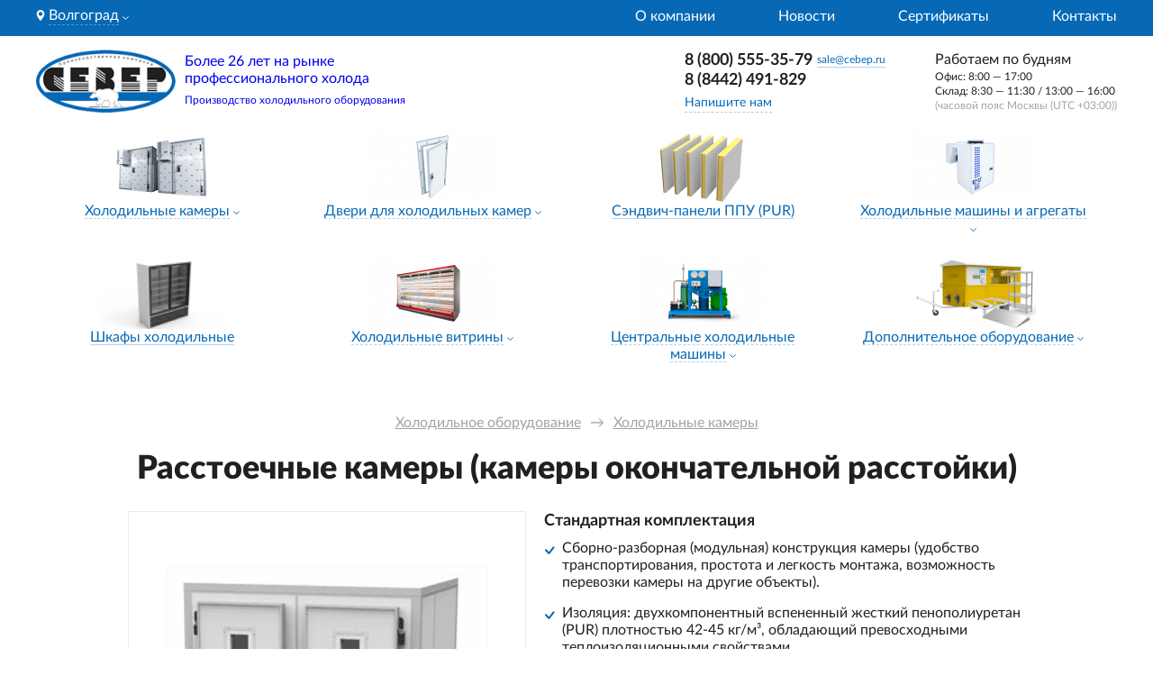

--- FILE ---
content_type: text/html; charset=UTF-8
request_url: https://volgograd.cebep.ru/holodilnye-kamery/rasstroechnyie-kameryi/
body_size: 15084
content:
<!DOCTYPE html>
<html lang="ru">

<head>
    <meta charset="UTF-8">
<meta name="viewport" content="width=device-width, initial-scale=1.0">
<meta http-equiv="X-UA-Compatible" content="ie=edge">
<title>Расстоечные камеры Север купить в Волгограде</title>
<meta name="description" content="Предлагаем выбрать и купить расстоечные камеры в Волгограде собственного производства от компании «Север». Полный прайс, доставка расстоечных камер по всей России, монтаж любой сложности">
<base href="https://volgograd.cebep.ru/">
<link rel="icon" href="/assets/img/ceber-favicon.svg" type="image/svg+xml" />
<link rel="stylesheet" href="/dist/css/app.min.css?v=3468442857">    
</head>

<body class="page page_24">
    <header class="page__header">
        <div class="header">
    <div class="top-bar">
        <div class="top-bar__content content">
            <div class="city-pick">
                <div class="city-pick__icon">
                    <svg width="10" height="13" viewBox="0 0 10 13" fill="none" xmlns="http://www.w3.org/2000/svg">
    <path
        d="M5.00024 0.990723C2.60387 0.990723 0.654297 2.9403 0.654297 5.33664C0.654297 8.31058 4.54349 12.6765 4.70908 12.8609C4.86461 13.0341 5.13616 13.0338 5.29141 12.8609C5.45699 12.6765 9.34619 8.31058 9.34619 5.33664C9.34614 2.9403 7.39659 0.990723 5.00024 0.990723ZM5.00024 7.5232C3.79457 7.5232 2.81371 6.54232 2.81371 5.33664C2.81371 4.13097 3.79459 3.15011 5.00024 3.15011C6.20589 3.15011 7.18675 4.131 7.18675 5.33667C7.18675 6.54234 6.20589 7.5232 5.00024 7.5232Z"
        fill="white" />
</svg>

                </div>
                <span class="link link_dotted link_neon city-pick__link popup-trigger"
                    data-toggle-trigger="regions">Волгоград</span>
                <div class="city-pick__icon-dropdown">
                    <svg width="7" height="5" viewBox="0 0 7 5" fill="none" xmlns="http://www.w3.org/2000/svg">
    <path d="M0.557129 0.676392L3.38556 3.50482L6.21398 0.676392" stroke="white" stroke-linecap="round" />
</svg>

                </div>
                <div class="city-pick__popup popup popup_left hidden" data-toggle-target="regions">
                    <ul class="regions">
        <li class="regions__region">
        <label class="text text_bold regions__label">Россия</label>
        <ul class="regions__cities">
                        <li class="regions__city"><a class="text link link_clean" href="https://arkhangelsk.cebep.ru"
                    data-city-link-alias="arkhangelsk">Архангельск</a></li>
                        <li class="regions__city"><a class="text link link_clean" href="https://astrakhan.cebep.ru"
                    data-city-link-alias="astrakhan">Астрахань</a></li>
                        <li class="regions__city"><a class="text link link_clean" href="https://blago.cebep.ru"
                    data-city-link-alias="blago">Благовещенск</a></li>
                        <li class="regions__city"><a class="text link link_clean" href="https://bryansk.cebep.ru"
                    data-city-link-alias="bryansk">Брянск</a></li>
                        <li class="regions__city"><a class="text link link_clean" href="https://vladivostok.cebep.ru"
                    data-city-link-alias="vladivostok">Владивосток</a></li>
                        <li class="regions__city"><a class="text link link_clean" href="https://volgograd.cebep.ru"
                    data-city-link-alias="volgograd">Волгоград</a></li>
                        <li class="regions__city"><a class="text link link_clean" href="https://volzhsk.cebep.ru"
                    data-city-link-alias="volzhsk">Волжск</a></li>
                        <li class="regions__city"><a class="text link link_clean" href="https://ekb.cebep.ru"
                    data-city-link-alias="ekb">Екатеринбург</a></li>
                        <li class="regions__city"><a class="text link link_clean" href="https://essentuki.cebep.ru"
                    data-city-link-alias="essentuki">Ессентуки</a></li>
                        <li class="regions__city"><a class="text link link_clean" href="https://irkutsk.cebep.ru"
                    data-city-link-alias="irkutsk">Иркутск</a></li>
                        <li class="regions__city"><a class="text link link_clean" href="https://kazan.cebep.ru"
                    data-city-link-alias="kazan">Казань</a></li>
                        <li class="regions__city"><a class="text link link_clean" href="https://kirov.cebep.ru"
                    data-city-link-alias="kirov">Киров</a></li>
                        <li class="regions__city"><a class="text link link_clean" href="https://krasnodar.cebep.ru"
                    data-city-link-alias="krasnodar">Краснодар</a></li>
                        <li class="regions__city"><a class="text link link_clean" href="https://krasnoyarsk.cebep.ru"
                    data-city-link-alias="krasnoyarsk">Красноярск</a></li>
                        <li class="regions__city"><a class="text link link_clean" href="https://magadan.cebep.ru"
                    data-city-link-alias="magadan">Магадан</a></li>
                        <li class="regions__city"><a class="text link link_clean" href="https://magnitigorsk.cebep.ru"
                    data-city-link-alias="magnitigorsk">Магнитогорск</a></li>
                        <li class="regions__city"><a class="text link link_clean" href="https://msk.cebep.ru"
                    data-city-link-alias="msk">Москва</a></li>
                        <li class="regions__city"><a class="text link link_clean" href="https://novorossiysk.cebep.ru"
                    data-city-link-alias="novorossiysk">Новороссийск</a></li>
                        <li class="regions__city"><a class="text link link_clean" href="https://nsk.cebep.ru"
                    data-city-link-alias="nsk">Новосибирск</a></li>
                        <li class="regions__city"><a class="text link link_clean" href="https://omsk.cebep.ru"
                    data-city-link-alias="omsk">Омск</a></li>
                        <li class="regions__city"><a class="text link link_clean" href="https://orenburg.cebep.ru"
                    data-city-link-alias="orenburg">Оренбург</a></li>
                        <li class="regions__city"><a class="text link link_clean" href="https://perm.cebep.ru"
                    data-city-link-alias="perm">Пермь</a></li>
                        <li class="regions__city"><a class="text link link_clean" href="https://petropavlovsk.cebep.ru"
                    data-city-link-alias="petropavlovsk">Петропавловск-Камчатский</a></li>
                        <li class="regions__city"><a class="text link link_clean" href="https://rostov.cebep.ru"
                    data-city-link-alias="rostov">Ростов-на-Дону</a></li>
                        <li class="regions__city"><a class="text link link_clean" href="https://www.cebep.ru"
                    data-city-link-alias="www">Самара</a></li>
                        <li class="regions__city"><a class="text link link_clean" href="https://spb.cebep.ru"
                    data-city-link-alias="spb">Санкт-Петербург</a></li>
                        <li class="regions__city"><a class="text link link_clean" href="https://saratov.cebep.ru"
                    data-city-link-alias="saratov">Саратов</a></li>
                        <li class="regions__city"><a class="text link link_clean" href="https://sevastopol.cebep.ru"
                    data-city-link-alias="sevastopol">Севастополь</a></li>
                        <li class="regions__city"><a class="text link link_clean" href="https://simferopol.cebep.ru"
                    data-city-link-alias="simferopol">Симферополь</a></li>
                        <li class="regions__city"><a class="text link link_clean" href="https://stavropol.cebep.ru"
                    data-city-link-alias="stavropol">Ставрополь</a></li>
                        <li class="regions__city"><a class="text link link_clean" href="https://syiktyivkar.cebep.ru"
                    data-city-link-alias="syiktyivkar">Сыктывкар</a></li>
                        <li class="regions__city"><a class="text link link_clean" href="https://tambov.cebep.ru"
                    data-city-link-alias="tambov">Тамбов</a></li>
                        <li class="regions__city"><a class="text link link_clean" href="https://tumen.cebep.ru"
                    data-city-link-alias="tumen">Тюмень</a></li>
                        <li class="regions__city"><a class="text link link_clean" href="https://ufa.cebep.ru"
                    data-city-link-alias="ufa">Уфа</a></li>
                        <li class="regions__city"><a class="text link link_clean" href="https://habarovsk.cebep.ru"
                    data-city-link-alias="habarovsk">Хабаровск</a></li>
                        <li class="regions__city"><a class="text link link_clean" href="https://chelyabinsk.cebep.ru"
                    data-city-link-alias="chelyabinsk">Челябинск</a></li>
                        <li class="regions__city"><a class="text link link_clean" href="https://elista.cebep.ru"
                    data-city-link-alias="elista">Элиста</a></li>
                        <li class="regions__city"><a class="text link link_clean" href="https://yuzhnosahalinsk.cebep.ru"
                    data-city-link-alias="yuzhnosahalinsk">Южно-Сахалинск</a></li>
                    </ul>
    </li>
        <li class="regions__region">
        <label class="text text_bold regions__label">Казахстан</label>
        <ul class="regions__cities">
                        <li class="regions__city"><a class="text link link_clean" href="https://aktobe.cebep.ru"
                    data-city-link-alias="aktobe">Актобе</a></li>
                        <li class="regions__city"><a class="text link link_clean" href="https://almaty.cebep.ru"
                    data-city-link-alias="almaty">Алматы</a></li>
                        <li class="regions__city"><a class="text link link_clean" href="https://astana.cebep.ru"
                    data-city-link-alias="astana">Астана</a></li>
                        <li class="regions__city"><a class="text link link_clean" href="https://uralsk.cebep.ru"
                    data-city-link-alias="uralsk">Уральск</a></li>
                    </ul>
    </li>
        <li class="regions__region">
        <label class="text text_bold regions__label">Республика Беларусь</label>
        <ul class="regions__cities">
                        <li class="regions__city"><a class="text link link_clean" href="https://minsk.cebep.ru"
                    data-city-link-alias="minsk">Минск</a></li>
                    </ul>
    </li>
        <li class="regions__region">
        <label class="text text_bold regions__label">Украина</label>
        <ul class="regions__cities">
                        <li class="regions__city"><a class="text link link_clean" href="https://kiev.cebep.ru"
                    data-city-link-alias="kiev">Киев</a></li>
                    </ul>
    </li>
    </ul>
                </div>
            </div>
            <nav class="navigation">
                <ul class="navigation__menu">
                    <li class=" navigation__link">
                        <a class="link link_clean link_neon" 
                        href="/">
                        О компании                        </a>
                    </li><li class=" navigation__link">
                        <a class="link link_clean link_neon" 
                        href="https://www.cebep.ru/news/">
                        Новости                        </a>
                    </li><li class=" navigation__link">
                        <a class="link link_clean link_neon" 
                        href="https://www.cebep.ru/sert/">
                        Сертификаты                        </a>
                    </li><li class=" navigation__link">
                        <a class="link link_clean link_neon" 
                        href="/contacts/">
                        Контакты                        </a>
                    </li>                </ul>
            </nav>
        </div>

    </div>
    <div class="header__inner content">
        <a href="https://volgograd.cebep.ru/" class="header__logo">
            <div class="header__logo-img">
                <img class="image image_fit" src="/assets/img/logot2.png" alt="Север Лого">
            </div>
            <div class="header__logo-text">
                <div class="text text_size_m text_lh120 mbot-5_d text_pre">Более 26 лет на рынке профессионального холода</div>
                <div class="text text_size_xs text_lh160">Производство холодильного оборудования</div>
            </div>
        </a>
        <div class="contacts header__contacts">
            <div class="contacts__row">
                                    <h4 class="heading heading_level_4 contacts__phone phone"><a class="link link_as-text" href="tel:88005553579">8 (800) 555-35-79</a></h4>
                                                <a href="mailto:sale@cebep.ru" class="contacts__mail link text text_size_xs">sale@cebep.ru</a>
                
            </div>
            <div class="contacts__row">
                <h4 class="heading heading_level_4 contacts__phone phone"><a class="link link_as-text" href="tel:8 (8442) 491-829">8 (8442) 491-829</a></h4>

            </div>
            <div class="contacts__interactives">
                <button class="link link_dotted text text_size_s" data-modal-trigger="form-question" data-observable="write">Напишите
                    нам</button>
                <div class="header__work-time-button">
                    <div class="contacts__time-icon">
                        <svg width="16px" height="16px" viewBox="0 0 20 21" fill="none" xmlns="http://www.w3.org/2000/svg">
    <path fill-rule="evenodd" clip-rule="evenodd"
        d="M10 18.75C14.6944 18.75 18.5 14.9444 18.5 10.25C18.5 5.55558 14.6944 1.75 10 1.75C5.30558 1.75 1.5 5.55558 1.5 10.25C1.5 14.9444 5.30558 18.75 10 18.75ZM10 20.25C15.5228 20.25 20 15.7728 20 10.25C20 4.72715 15.5228 0.25 10 0.25C4.47715 0.25 0 4.72715 0 10.25C0 15.7728 4.47715 20.25 10 20.25Z"
        fill="#0769B5" />
    <path fill-rule="evenodd" clip-rule="evenodd"
        d="M10.0001 3.6759C10.2763 3.6759 10.5001 3.89976 10.5001 4.1759V11.3611C10.5001 11.6373 10.2763 11.8611 10.0001 11.8611C9.72398 11.8611 9.50012 11.6373 9.50012 11.3611V4.1759C9.50012 3.89976 9.72398 3.6759 10.0001 3.6759Z"
        fill="#0769B5" />
    <path fill-rule="evenodd" clip-rule="evenodd"
        d="M14.8256 7.72699C14.9918 7.94757 14.9476 8.26106 14.727 8.42718L10.3009 11.7605C10.0803 11.9266 9.7668 11.8825 9.60067 11.6619C9.43455 11.4413 9.4787 11.1278 9.69929 10.9617L14.1254 7.62837C14.346 7.46225 14.6595 7.5064 14.8256 7.72699Z"
        fill="#0769B5" />
</svg>

                    </div>
                    <div class="link link_dotted text text_size_s" data-toggle-trigger="work-time">Время
                        работы</div>
                    <div class="contacts__work-time-popup popup popup_right hidden" data-toggle-target="work-time">
                        <div class="text">Работаем по будням</div>
                        <div class="text text_size_xs">Офис: 8:00 — 17:00</div>
                        <div class="text text_size_xs">Склад: 8:30 — 11:30 / 13:00 — 16:00</div>
                        <div class="text text_size_xs text_gray">(часовой пояс Москвы (UTC +03:00))</div>
                    </div>
                </div>
            </div>
        </div>
        <div class="header__work-time">
            <div class="text">Работаем по будням</div>
            <div class="text text_size_xs">Офис: 8:00 — 17:00</div>
            <div class="text text_size_xs">Склад: 8:30 — 11:30 / 13:00 — 16:00</div>
            <div class="text text_size_xs text_gray">(часовой пояс Москвы (UTC +03:00))</div>
        </div>
        <div class="header__mobile-button">
            <button class="contacts__question-btn button button_border_blue" data-modal-trigger="form-question" data-observable="write">Напишите нам</button>
        </div>
        <div class="header__mobile-phones" data-header-mobile-phones>
            <button tabindex="1">
                <svg width="20" height="20" viewBox="0 0 20 20" fill="none" xmlns="http://www.w3.org/2000/svg">
<path class="phone-fill" d="M7 1.5L8.5 6.5L6.5 8L8.5 10.5L12 13L14 12L18.5 13L17.5 18L12 17L7 14L3 8.5L1.5 2L7 1.5Z" fill=""/>
<path d="M12.5415 4.16671C13.3555 4.32551 14.1035 4.72359 14.6899 5.30999C15.2763 5.89639 15.6744 6.64443 15.8332 7.45837M12.5415 0.833374C14.2326 1.02124 15.8095 1.77852 17.0134 2.98088C18.2173 4.18324 18.9765 5.75922 19.1665 7.45004M18.3332 14.1V16.6C18.3341 16.8321 18.2866 17.0618 18.1936 17.2745C18.1006 17.4871 17.9643 17.678 17.7933 17.8349C17.6222 17.9918 17.4203 18.1113 17.2005 18.1856C16.9806 18.26 16.7477 18.2876 16.5165 18.2667C13.9522 17.9881 11.489 17.1118 9.32486 15.7084C7.31139 14.4289 5.60431 12.7219 4.32486 10.7084C2.91651 8.53438 2.04007 6.0592 1.76653 3.48337C1.7457 3.25293 1.77309 3.02067 1.84695 2.80139C1.9208 2.58211 2.03951 2.38061 2.1955 2.20972C2.3515 2.03883 2.54137 1.9023 2.75302 1.80881C2.96468 1.71532 3.19348 1.66693 3.42486 1.66671H5.92486C6.32929 1.66273 6.72136 1.80594 7.028 2.06965C7.33464 2.33336 7.53493 2.69958 7.59153 3.10004C7.69705 3.9001 7.89274 4.68565 8.17486 5.44171C8.28698 5.73998 8.31125 6.06414 8.24479 6.37577C8.17832 6.68741 8.02392 6.97347 7.79986 7.20004L6.74153 8.25837C7.92783 10.3447 9.65524 12.0721 11.7415 13.2584L12.7999 12.2C13.0264 11.976 13.3125 11.8216 13.6241 11.7551C13.9358 11.6887 14.2599 11.7129 14.5582 11.825C15.3143 12.1072 16.0998 12.3029 16.8999 12.4084C17.3047 12.4655 17.6744 12.6694 17.9386 12.9813C18.2029 13.2932 18.3433 13.6914 18.3332 14.1Z" stroke="#0769B5" stroke-width="1.5" stroke-linecap="round" stroke-linejoin="round"/>
</svg>


                <ul>
                    <li class="phone text text_bold text_size_s"><a class="link link_as-text" href="tel:8 (8442) 491-829">8 (8442) 491-829</a></li>
                    <li class="phone text text_bold text_size_s"><a class="link link_as-text" href="tel:88005553579">8 (800) 555-35-79</a></li>
                </ul>
            </button>
        </div>
        <div class="header__mobile-menu mobile-menu">
            <div class="mobile-menu__hamburger">
                <svg width="22" height="17" viewBox="0 0 22 17" fill="none" xmlns="http://www.w3.org/2000/svg">
    <rect y="0.25" width="22" height="2" fill="#1F2022" />
    <rect y="7.25" width="22" height="2" fill="#1F2022" />
    <rect y="14.25" width="22" height="2" fill="#1F2022" />
</svg>

            </div>
            <div class="mobile-menu__content hidden">
                <div class="mobile-menu__inner">
                    <div class="mobile-menu__regions hidden">
                        <label class="mobile-menu__regions-label text text_bold text_size_l">Выберите свой город</label>
                        <ul class="regions">
        <li class="regions__region">
        <label class="text text_bold regions__label">Россия</label>
        <ul class="regions__cities">
                        <li class="regions__city"><a class="text link link_clean" href="https://arkhangelsk.cebep.ru"
                    data-city-link-alias="arkhangelsk">Архангельск</a></li>
                        <li class="regions__city"><a class="text link link_clean" href="https://astrakhan.cebep.ru"
                    data-city-link-alias="astrakhan">Астрахань</a></li>
                        <li class="regions__city"><a class="text link link_clean" href="https://blago.cebep.ru"
                    data-city-link-alias="blago">Благовещенск</a></li>
                        <li class="regions__city"><a class="text link link_clean" href="https://bryansk.cebep.ru"
                    data-city-link-alias="bryansk">Брянск</a></li>
                        <li class="regions__city"><a class="text link link_clean" href="https://vladivostok.cebep.ru"
                    data-city-link-alias="vladivostok">Владивосток</a></li>
                        <li class="regions__city"><a class="text link link_clean" href="https://volgograd.cebep.ru"
                    data-city-link-alias="volgograd">Волгоград</a></li>
                        <li class="regions__city"><a class="text link link_clean" href="https://volzhsk.cebep.ru"
                    data-city-link-alias="volzhsk">Волжск</a></li>
                        <li class="regions__city"><a class="text link link_clean" href="https://ekb.cebep.ru"
                    data-city-link-alias="ekb">Екатеринбург</a></li>
                        <li class="regions__city"><a class="text link link_clean" href="https://essentuki.cebep.ru"
                    data-city-link-alias="essentuki">Ессентуки</a></li>
                        <li class="regions__city"><a class="text link link_clean" href="https://irkutsk.cebep.ru"
                    data-city-link-alias="irkutsk">Иркутск</a></li>
                        <li class="regions__city"><a class="text link link_clean" href="https://kazan.cebep.ru"
                    data-city-link-alias="kazan">Казань</a></li>
                        <li class="regions__city"><a class="text link link_clean" href="https://kirov.cebep.ru"
                    data-city-link-alias="kirov">Киров</a></li>
                        <li class="regions__city"><a class="text link link_clean" href="https://krasnodar.cebep.ru"
                    data-city-link-alias="krasnodar">Краснодар</a></li>
                        <li class="regions__city"><a class="text link link_clean" href="https://krasnoyarsk.cebep.ru"
                    data-city-link-alias="krasnoyarsk">Красноярск</a></li>
                        <li class="regions__city"><a class="text link link_clean" href="https://magadan.cebep.ru"
                    data-city-link-alias="magadan">Магадан</a></li>
                        <li class="regions__city"><a class="text link link_clean" href="https://magnitigorsk.cebep.ru"
                    data-city-link-alias="magnitigorsk">Магнитогорск</a></li>
                        <li class="regions__city"><a class="text link link_clean" href="https://msk.cebep.ru"
                    data-city-link-alias="msk">Москва</a></li>
                        <li class="regions__city"><a class="text link link_clean" href="https://novorossiysk.cebep.ru"
                    data-city-link-alias="novorossiysk">Новороссийск</a></li>
                        <li class="regions__city"><a class="text link link_clean" href="https://nsk.cebep.ru"
                    data-city-link-alias="nsk">Новосибирск</a></li>
                        <li class="regions__city"><a class="text link link_clean" href="https://omsk.cebep.ru"
                    data-city-link-alias="omsk">Омск</a></li>
                        <li class="regions__city"><a class="text link link_clean" href="https://orenburg.cebep.ru"
                    data-city-link-alias="orenburg">Оренбург</a></li>
                        <li class="regions__city"><a class="text link link_clean" href="https://perm.cebep.ru"
                    data-city-link-alias="perm">Пермь</a></li>
                        <li class="regions__city"><a class="text link link_clean" href="https://petropavlovsk.cebep.ru"
                    data-city-link-alias="petropavlovsk">Петропавловск-Камчатский</a></li>
                        <li class="regions__city"><a class="text link link_clean" href="https://rostov.cebep.ru"
                    data-city-link-alias="rostov">Ростов-на-Дону</a></li>
                        <li class="regions__city"><a class="text link link_clean" href="https://www.cebep.ru"
                    data-city-link-alias="www">Самара</a></li>
                        <li class="regions__city"><a class="text link link_clean" href="https://spb.cebep.ru"
                    data-city-link-alias="spb">Санкт-Петербург</a></li>
                        <li class="regions__city"><a class="text link link_clean" href="https://saratov.cebep.ru"
                    data-city-link-alias="saratov">Саратов</a></li>
                        <li class="regions__city"><a class="text link link_clean" href="https://sevastopol.cebep.ru"
                    data-city-link-alias="sevastopol">Севастополь</a></li>
                        <li class="regions__city"><a class="text link link_clean" href="https://simferopol.cebep.ru"
                    data-city-link-alias="simferopol">Симферополь</a></li>
                        <li class="regions__city"><a class="text link link_clean" href="https://stavropol.cebep.ru"
                    data-city-link-alias="stavropol">Ставрополь</a></li>
                        <li class="regions__city"><a class="text link link_clean" href="https://syiktyivkar.cebep.ru"
                    data-city-link-alias="syiktyivkar">Сыктывкар</a></li>
                        <li class="regions__city"><a class="text link link_clean" href="https://tambov.cebep.ru"
                    data-city-link-alias="tambov">Тамбов</a></li>
                        <li class="regions__city"><a class="text link link_clean" href="https://tumen.cebep.ru"
                    data-city-link-alias="tumen">Тюмень</a></li>
                        <li class="regions__city"><a class="text link link_clean" href="https://ufa.cebep.ru"
                    data-city-link-alias="ufa">Уфа</a></li>
                        <li class="regions__city"><a class="text link link_clean" href="https://habarovsk.cebep.ru"
                    data-city-link-alias="habarovsk">Хабаровск</a></li>
                        <li class="regions__city"><a class="text link link_clean" href="https://chelyabinsk.cebep.ru"
                    data-city-link-alias="chelyabinsk">Челябинск</a></li>
                        <li class="regions__city"><a class="text link link_clean" href="https://elista.cebep.ru"
                    data-city-link-alias="elista">Элиста</a></li>
                        <li class="regions__city"><a class="text link link_clean" href="https://yuzhnosahalinsk.cebep.ru"
                    data-city-link-alias="yuzhnosahalinsk">Южно-Сахалинск</a></li>
                    </ul>
    </li>
        <li class="regions__region">
        <label class="text text_bold regions__label">Казахстан</label>
        <ul class="regions__cities">
                        <li class="regions__city"><a class="text link link_clean" href="https://aktobe.cebep.ru"
                    data-city-link-alias="aktobe">Актобе</a></li>
                        <li class="regions__city"><a class="text link link_clean" href="https://almaty.cebep.ru"
                    data-city-link-alias="almaty">Алматы</a></li>
                        <li class="regions__city"><a class="text link link_clean" href="https://astana.cebep.ru"
                    data-city-link-alias="astana">Астана</a></li>
                        <li class="regions__city"><a class="text link link_clean" href="https://uralsk.cebep.ru"
                    data-city-link-alias="uralsk">Уральск</a></li>
                    </ul>
    </li>
        <li class="regions__region">
        <label class="text text_bold regions__label">Республика Беларусь</label>
        <ul class="regions__cities">
                        <li class="regions__city"><a class="text link link_clean" href="https://minsk.cebep.ru"
                    data-city-link-alias="minsk">Минск</a></li>
                    </ul>
    </li>
        <li class="regions__region">
        <label class="text text_bold regions__label">Украина</label>
        <ul class="regions__cities">
                        <li class="regions__city"><a class="text link link_clean" href="https://kiev.cebep.ru"
                    data-city-link-alias="kiev">Киев</a></li>
                    </ul>
    </li>
    </ul>
                    </div>
                    <div class="mobile-menu__topbar">
                        <div class="mobile-menu__city-pick city-pick">
                            <div class="city-pick__icon">
                                <svg width="10" height="13" viewBox="0 0 10 13" fill="none" xmlns="http://www.w3.org/2000/svg">
    <path
        d="M5.00024 0.990723C2.60387 0.990723 0.654297 2.9403 0.654297 5.33664C0.654297 8.31058 4.54349 12.6765 4.70908 12.8609C4.86461 13.0341 5.13616 13.0338 5.29141 12.8609C5.45699 12.6765 9.34619 8.31058 9.34619 5.33664C9.34614 2.9403 7.39659 0.990723 5.00024 0.990723ZM5.00024 7.5232C3.79457 7.5232 2.81371 6.54232 2.81371 5.33664C2.81371 4.13097 3.79459 3.15011 5.00024 3.15011C6.20589 3.15011 7.18675 4.131 7.18675 5.33667C7.18675 6.54234 6.20589 7.5232 5.00024 7.5232Z"
        fill="#0769B5" />
</svg>

                            </div>
                            <span
                                class="link link_dotted city-pick__link mobile-menu__city-pick-link">Волгоград</span>
                            <div class="city-pick__icon-dropdown">
                                <svg width="7" height="5" viewBox="0 0 7 5" fill="none" xmlns="http://www.w3.org/2000/svg">
    <path d="M0.557129 0.676392L3.38556 3.50482L6.21398 0.676392" stroke="#A0A3A8" stroke-linecap="round" />
</svg>

                            </div>
                        </div>
                        <div class="mobile-menu__hamburger mobile-menu__hamburger_close hidden">
                            <svg width="18" height="19" viewBox="0 0 18 19" fill="none" xmlns="http://www.w3.org/2000/svg">
    <rect x="16.0712" y="17.7353" width="22" height="2" transform="rotate(-135 16.0712 17.7353)" fill="#1F2022" />
    <rect x="0.514771" y="16.3211" width="22" height="2" transform="rotate(-45 0.514771 16.3211)" fill="#1F2022" />
</svg>

                        </div>
                    </div>
                    <nav class="mobile-menu__categories-nav">
                        <ul class="category-nav-mobile" data-current-resource-id="24"><li class="category-nav-mobile__item menu-button">
                            <div class="category-nav-mobile__main-btn menu-button__link" data-resource-id="21">
                                <a href="/holodilnye-kamery/" class="text text_bold link link_clean">Холодильные камеры</a>
                                <span class="menu-button__arrow menu-button__arrow_rotate"><svg width="12" height="7" viewBox="0 0 12 7" fill="none" xmlns="http://www.w3.org/2000/svg">
    <path d="M1 1.25L6 6.25L11 1.25" stroke="#A0A3A8" stroke-linecap="round" />
</svg>

</span>
                            </div>
                            <ul class="inner-menu-nav-mobile hidden"><li class="inner-menu-nav-mobile__link" data-resource-id="22">
                            <a class="link link_clean" href="/holodilnye-kamery/s-zamkovim-soedineniem/">Камеры с замковым соединением</a>
                                                    </li><li class="inner-menu-nav-mobile__link" data-resource-id="23">
                            <a class="link link_clean" href="/holodilnye-kamery/s-profilnym-soedineniem/">Камеры с профильным соединением</a>
                                                    </li><li class="inner-menu-nav-mobile__link" data-resource-id="24">
                            <a class="link link_clean" href="/holodilnye-kamery/rasstroechnyie-kameryi/">Расстоечные камеры</a>
                                                    </li><li class="inner-menu-nav-mobile__link" data-resource-id="25">
                            <a class="link link_clean" href="/holodilnye-kamery/pivnyie/">Камеры для пива витринного типа</a>
                                                    </li><li class="inner-menu-nav-mobile__link" data-resource-id="26">
                            <a class="link link_clean" href="/holodilnye-kamery/czvetochnyie/">Камеры для цветов витринного типа</a>
                                                    </li><li class="inner-menu-nav-mobile__link" data-resource-id="739">
                            <a class="link link_clean" href="/holodilnye-kamery/kameryi-s-dveryami-kupe/">Камеры с дверями купе</a>
                                                    </li></ul>                        </li><li class="category-nav-mobile__item menu-button">
                            <div class="category-nav-mobile__main-btn menu-button__link" data-resource-id="13">
                                <a href="/dveri-dlya-kholodilnykh-kamer/" class="text text_bold link link_clean">Двери для холодильных камер</a>
                                <span class="menu-button__arrow menu-button__arrow_rotate"><svg width="12" height="7" viewBox="0 0 12 7" fill="none" xmlns="http://www.w3.org/2000/svg">
    <path d="M1 1.25L6 6.25L11 1.25" stroke="#A0A3A8" stroke-linecap="round" />
</svg>

</span>
                            </div>
                            <ul class="inner-menu-nav-mobile hidden"><li class="inner-menu-nav-mobile__link" data-resource-id="27">
                            <a class="link link_clean" href="/dveri-dlya-kholodilnykh-kamer/raspashnye-odnostvorchatye/">Распашные двери одностворчатые (РДО)</a>
                                                    </li><li class="inner-menu-nav-mobile__link" data-resource-id="28">
                            <a class="link link_clean" href="/dveri-dlya-kholodilnykh-kamer/raspashnye-dvustvorchatye/">Распашные двери двустворчатые (РДД)</a>
                                                    </li><li class="inner-menu-nav-mobile__link" data-resource-id="29">
                            <a class="link link_clean" href="/dveri-dlya-kholodilnykh-kamer/otkanye-legkoj-serii/">Откатные двери одностворчатые, легкой серии (ОД)</a>
                                                    </li><li class="inner-menu-nav-mobile__link" data-resource-id="30">
                            <a class="link link_clean" href="/dveri-dlya-kholodilnykh-kamer/otkatnye-tjazheloj-serii/">Откатные двери одно- и двустворчатые, тяжелой серии (ОД/ОДД)</a>
                                                    </li><li class="inner-menu-nav-mobile__link" data-resource-id="31">
                            <a class="link link_clean" href="/dveri-dlya-kholodilnykh-kamer/tehnologicheskie/">Технологические двери офисные из ППУ (ТД-Оф)</a>
                                                    </li><li class="inner-menu-nav-mobile__link" data-resource-id="32">
                            <a class="link link_clean" href="/dveri-dlya-kholodilnykh-kamer/majatnikovye-ppu/">Технологические двери маятниковые из ППУ (МДД)</a>
                                                    </li><li class="inner-menu-nav-mobile__link" data-resource-id="33">
                            <a class="link link_clean" href="/dveri-dlya-kholodilnykh-kamer/majatnikovye-pvh/">Технологические двери маятниковые, эластичные из ПВХ (МЭДД)</a>
                                                    </li><li class="inner-menu-nav-mobile__link" data-resource-id="34">
                            <a class="link link_clean" href="/dveri-dlya-kholodilnykh-kamer/polosovye-zavesy/">Полосовые ПВХ-завесы (Занавеси)</a>
                                                    </li></ul>                        </li><li class="category-nav-mobile__item menu-button">
                            <a class="text text_default text_bold link link_clean menu-button__link" href="/sendvich-paneli/"
                                data-resource-id="12">
                                Сэндвич-панели ППУ (PUR)                            </a>
                        </li><li class="category-nav-mobile__item menu-button">
                            <div class="category-nav-mobile__main-btn menu-button__link" data-resource-id="14">
                                <a href="/holodilnye-agregaty/" class="text text_bold link link_clean">Холодильные машины и агрегаты </a>
                                <span class="menu-button__arrow menu-button__arrow_rotate"><svg width="12" height="7" viewBox="0 0 12 7" fill="none" xmlns="http://www.w3.org/2000/svg">
    <path d="M1 1.25L6 6.25L11 1.25" stroke="#A0A3A8" stroke-linecap="round" />
</svg>

</span>
                            </div>
                            <ul class="inner-menu-nav-mobile hidden"><li class="inner-menu-nav-mobile__link" data-resource-id="37">
                            <a class="link link_clean" href="/holodilnye-agregaty/monobloki/">Моноблоки настенного типа, серия GM (1-4 габарит)</a>
                                                    </li><li class="inner-menu-nav-mobile__link" data-resource-id="628">
                            <a class="link link_clean" href="/holodilnye-agregaty/monobloki-nastennogo-tipa-gm-5-gabarit/">Моноблоки настенного типа, серия GM (5 габарит)</a>
                                                    </li><li class="inner-menu-nav-mobile__link" data-resource-id="38">
                            <a class="link link_clean" href="/holodilnye-agregaty/mono-potolochniy/">Моноблоки  потолочного типа, серия SB (1-2 габарит)</a>
                                                    </li><li class="inner-menu-nav-mobile__link" data-resource-id="716">
                            <a class="link link_clean" href="/holodilnye-agregaty/monobloki-potolochnogo-tipa-sbt/">Моноблоки  потолочного типа, серия SBT</a>
                                                    </li><li class="inner-menu-nav-mobile__link" data-resource-id="39">
                            <a class="link link_clean" href="/holodilnye-agregaty/split-sistemi/">Сплит-системы настенного типа, серия GS (1-5 габарит)</a>
                                                    </li><li class="inner-menu-nav-mobile__link" data-resource-id="36">
                            <a class="link link_clean" href="/holodilnye-agregaty/split-pol/">Сплит-системы напольного типа, серия GSF (1-4 габарит)</a>
                                                    </li><li class="inner-menu-nav-mobile__link" data-resource-id="40">
                            <a class="link link_clean" href="/holodilnye-agregaty/split-5-gabarit/">Сплит-системы напольно-настенного типа, серия GSF (5 габарит)</a>
                                                    </li><li class="inner-menu-nav-mobile__link" data-resource-id="558">
                            <a class="link link_clean" href="/holodilnye-agregaty/split-sistemyi-6-7-gabarit/">Сплит-системы напольного типа, серия GSF (6-7 габарит)</a>
                                                    </li><li class="inner-menu-nav-mobile__link" data-resource-id="35">
                            <a class="link link_clean" href="/holodilnye-agregaty/kkb/">Компрессорно-конденсаторные блоки (ККБ-АСМ/АНМ)</a>
                                                    </li></ul>                        </li><li class="category-nav-mobile__item menu-button">
                            <a class="text text_default text_bold link link_clean menu-button__link" href="/shkafy-holodilnyie/"
                                data-resource-id="741">
                                Шкафы холодильные                            </a>
                        </li><li class="category-nav-mobile__item menu-button">
                            <div class="category-nav-mobile__main-btn menu-button__link" data-resource-id="15">
                                <a href="/vitrini-holodilnie/" class="text text_bold link link_clean">Холодильные витрины</a>
                                <span class="menu-button__arrow menu-button__arrow_rotate"><svg width="12" height="7" viewBox="0 0 12 7" fill="none" xmlns="http://www.w3.org/2000/svg">
    <path d="M1 1.25L6 6.25L11 1.25" stroke="#A0A3A8" stroke-linecap="round" />
</svg>

</span>
                            </div>
                            <ul class="inner-menu-nav-mobile hidden"><li class="inner-menu-nav-mobile__link" data-resource-id="42">
                            <a class="link link_clean" href="/vitrini-holodilnie/mango-vhs/">«МАНГО-ВХС»</a>
                                                    </li><li class="inner-menu-nav-mobile__link" data-resource-id="41">
                            <a class="link link_clean" href="/vitrini-holodilnie/mango-slim/">«МАНГО-Slim»</a>
                                                    </li><li class="inner-menu-nav-mobile__link" data-resource-id="527">
                            <a class="link link_clean" href="/vitrini-holodilnie/mindal/">МИНДАЛЬ Mini</a>
                                                    </li><li class="inner-menu-nav-mobile__link" data-resource-id="526">
                            <a class="link link_clean" href="/vitrini-holodilnie/mindal-l/">МИНДАЛЬ L</a>
                                                    </li><li class="inner-menu-nav-mobile__link" data-resource-id="43">
                            <a class="link link_clean" href="/vitrini-holodilnie/lime/">«ЛАЙМ»</a>
                                                    </li></ul>                        </li><li class="category-nav-mobile__item menu-button">
                            <div class="category-nav-mobile__main-btn menu-button__link" data-resource-id="544">
                                <a href="/czentralnyie-xolodilnyie-mashinyi/" class="text text_bold link link_clean">Центральные холодильные машины</a>
                                <span class="menu-button__arrow menu-button__arrow_rotate"><svg width="12" height="7" viewBox="0 0 12 7" fill="none" xmlns="http://www.w3.org/2000/svg">
    <path d="M1 1.25L6 6.25L11 1.25" stroke="#A0A3A8" stroke-linecap="round" />
</svg>

</span>
                            </div>
                            <ul class="inner-menu-nav-mobile hidden"><li class="inner-menu-nav-mobile__link" data-resource-id="546">
                            <a class="link link_clean" href="/czentralnyie-xolodilnyie-mashinyi/na-baze-kompressora-copeland/">ЦХМ на базе компрессора Copeland</a>
                                                    </li></ul>                        </li><li class="category-nav-mobile__item menu-button">
                            <div class="category-nav-mobile__main-btn menu-button__link" data-resource-id="552">
                                <a href="/dopolnitelnoe-oborudovanie/" class="text text_bold link link_clean">Дополнительное оборудование</a>
                                <span class="menu-button__arrow menu-button__arrow_rotate"><svg width="12" height="7" viewBox="0 0 12 7" fill="none" xmlns="http://www.w3.org/2000/svg">
    <path d="M1 1.25L6 6.25L11 1.25" stroke="#A0A3A8" stroke-linecap="round" />
</svg>

</span>
                            </div>
                            <ul class="inner-menu-nav-mobile hidden"><li class="inner-menu-nav-mobile__link" data-resource-id="554">
                            <a class="link link_clean" href="/dopolnitelnoe-oborudovanie/pandusyi-dlya-kamer/">Пандусы для камер</a>
                                                    </li><li class="inner-menu-nav-mobile__link" data-resource-id="555">
                            <a class="link link_clean" href="/dopolnitelnoe-oborudovanie/universalnaya-podstavka/">Универсальная подставка</a>
                                                    </li><li class="inner-menu-nav-mobile__link" data-resource-id="343">
                            <a class="link link_clean" href="/dopolnitelnoe-oborudovanie/zashitnii-kozirek/">Козырьки защитные</a>
                                                    </li></ul>                        </li></ul>                    </nav>
                    <nav class="navigation">
                        <ul class="navigation__menu">
                            <li class="navigation__link"><a class="link link_clean"
                                    href="/">
                                        О компании                                        </a>
                                    </li><li class="navigation__link"><a class="link link_clean"
                                    href="https://www.cebep.ru/news/">
                                        Новости                                        </a>
                                    </li><li class="navigation__link"><a class="link link_clean"
                                    href="https://www.cebep.ru/sert/">
                                        Сертификаты                                        </a>
                                    </li><li class="navigation__link"><a class="link link_clean"
                                    href="/contacts/">
                                        Контакты                                        </a>
                                    </li>                        </ul>
                    </nav>
                    <div class="mobile-menu__footer contacts">
                        <div class="contacts__row">
                            <h4 class="heading heading_level_4 contacts__phone phone">
                                <a class="link link_as-text" href="tel:8 (8442) 491-829">
                                    8 (8442) 491-829                                </a>
                            </h4>
                            <a class="contacts__mail link text text_size_s">sale@cebep.ru</a>
                            <div class="contacts__vk-icon"><svg width="24" height="25" viewBox="0 0 24 25" fill="none" xmlns="http://www.w3.org/2000/svg">
    <path
        d="M23.5 12.25C23.5 18.6013 18.3513 23.75 12 23.75C5.64873 23.75 0.5 18.6013 0.5 12.25C0.5 5.89873 5.64873 0.75 12 0.75C18.3513 0.75 23.5 5.89873 23.5 12.25Z"
        stroke="#0769B5" />
    <path fill-rule="evenodd" clip-rule="evenodd"
        d="M10.9921 16.874H11.9281C12.0847 16.8562 12.2324 16.7919 12.352 16.6892C12.4393 16.5718 12.4845 16.4283 12.48 16.282C12.48 16.282 12.4641 15.038 13.0481 14.8548C13.6321 14.6716 14.3601 16.0548 15.1361 16.5892C15.431 16.8208 15.8022 16.9331 16.176 16.9036L18.264 16.8748C18.264 16.8748 19.3521 16.8076 18.8401 15.9564C18.4249 15.2808 17.9004 14.6787 17.288 14.1748C15.976 12.9692 16.1521 13.1644 17.7281 11.0788C18.6881 9.8092 19.072 9.034 18.952 8.702C18.8438 8.5993 18.7124 8.52445 18.5688 8.48389C18.4253 8.44334 18.274 8.43829 18.1281 8.4692L15.784 8.4836C15.6797 8.47111 15.574 8.48947 15.48 8.5364C15.3903 8.60054 15.3186 8.6868 15.272 8.7868C15.0262 9.41344 14.7348 10.0212 14.4001 10.6052C13.3601 12.3652 12.936 12.462 12.768 12.3524C12.368 12.0972 12.472 11.3276 12.472 10.7804C12.472 9.0716 12.728 8.3588 11.96 8.1748C11.6014 8.08872 11.2326 8.05238 10.864 8.0668C10.2067 8.00585 9.54384 8.07296 8.91207 8.2644C8.64807 8.394 8.44003 8.6836 8.56803 8.7004C8.8329 8.72413 9.07884 8.84768 9.25602 9.046C9.42212 9.37217 9.50202 9.73543 9.48805 10.1012C9.48805 10.1012 9.63203 12.1124 9.16803 12.3628C8.84803 12.534 8.41605 12.1844 7.48805 10.5844C7.17042 10.0283 6.88987 9.45184 6.64811 8.8588C6.60421 8.75895 6.53853 8.67013 6.45602 8.5988C6.34428 8.52638 6.21917 8.47714 6.08805 8.454L3.85602 8.4684C3.69133 8.46851 3.53125 8.52245 3.40006 8.622C3.37008 8.68333 3.35388 8.75046 3.3525 8.81871C3.35112 8.88697 3.36458 8.9547 3.39205 9.0172C3.39205 9.0172 5.13608 13.0764 7.12008 15.122C7.61258 15.6618 8.20993 16.0957 8.87564 16.397C9.54136 16.6984 10.2614 16.861 10.9921 16.8748V16.874Z"
        fill="#0769B5" />
</svg>

</div>
                        </div>
                        <div class="contacts__row">
                            <h4 class="heading heading_level_4 contacts__phone phone"><a class="link link_as-text" href="tel:88005553579">8 (800) 555-35-79</a></h4>
                            <div class="text text_size_xs text_gray">(по РФ бесплатно)</div>
                        </div>
                        <div class="mobile-menu__work-time contacts__work-time">
                            <div class="text text_bold">Работаем по будням</div>
                            <div class="text text_size_s">Офис: 8:00 — 17:00</div>
                            <div class="text text_size_s">Склад: 8:30 — 11:30 / 13:00 — 16:00</div>
                            <div class="text text_size_s text_gray">(часовой пояс Москвы (UTC +03:00))</div>
                        </div>
                        <button class="contacts__question-btn button button_border_blue"
                            data-modal-trigger="form-question" data-observable="write">Напишите нам</button>
                    </div>
                </div>
            </div>
        </div>
    </div>
</div>
    </header>
    <section class="page__categories categories-navigation">
        

<nav class="content">
    <ul class="category-nav"><li class="category-nav__item menu-button">
    <div class="menu-button__inner">
        <a class="menu-button__icon" href="/holodilnye-kamery/">
            <img class="image image_fit " src="/assets/cache_image/assets/file/new/cat-menu/tovar_holod_camera_140x80_66d.png" alt="Холодильные камеры">
        </a>
        <div class="menu-button__link">
            <a class="link link_dotted" href="/holodilnye-kamery/">Холодильные камеры</a>
            <span class="menu-button__arrow"><svg width="7" height="5" viewBox="0 0 7 5" fill="none" xmlns="http://www.w3.org/2000/svg">
    <path d="M0.557129 0.676392L3.38556 3.50482L6.21398 0.676392" stroke="#0769B5" stroke-linecap="round" />
</svg>

</span>
        </div>
        <ul class="inner-menu-nav text text_size_s"><li class="inner-menu-nav__link">
        <a class="link link_clean" href="/holodilnye-kamery/s-zamkovim-soedineniem/">Камеры с замковым соединением</a>
            </li><li class="inner-menu-nav__link">
        <a class="link link_clean" href="/holodilnye-kamery/s-profilnym-soedineniem/">Камеры с профильным соединением</a>
            </li><li class="inner-menu-nav__link">
        <a class="link link_clean" href="/holodilnye-kamery/rasstroechnyie-kameryi/">Расстоечные камеры</a>
            </li><li class="inner-menu-nav__link">
        <a class="link link_clean" href="/holodilnye-kamery/pivnyie/">Камеры для пива витринного типа</a>
            </li><li class="inner-menu-nav__link">
        <a class="link link_clean" href="/holodilnye-kamery/czvetochnyie/">Камеры для цветов витринного типа</a>
            </li><li class="inner-menu-nav__link">
        <a class="link link_clean" href="/holodilnye-kamery/kameryi-s-dveryami-kupe/">Камеры с дверями купе</a>
            </li></ul>    </div>
</li><li class="category-nav__item menu-button">
    <div class="menu-button__inner">
        <a class="menu-button__icon" href="/dveri-dlya-kholodilnykh-kamer/">
            <img class="image image_fit " src="/assets/cache_image/assets/file/new/cat-menu/tovar_door_140x80_66d.png" alt="Двери для холодильных камер">
        </a>
        <div class="menu-button__link">
            <a class="link link_dotted" href="/dveri-dlya-kholodilnykh-kamer/">Двери для холодильных камер</a>
            <span class="menu-button__arrow"><svg width="7" height="5" viewBox="0 0 7 5" fill="none" xmlns="http://www.w3.org/2000/svg">
    <path d="M0.557129 0.676392L3.38556 3.50482L6.21398 0.676392" stroke="#0769B5" stroke-linecap="round" />
</svg>

</span>
        </div>
        <ul class="inner-menu-nav text text_size_s"><li class="inner-menu-nav__link">
        <a class="link link_clean" href="/dveri-dlya-kholodilnykh-kamer/raspashnye-odnostvorchatye/">Распашные двери одностворчатые (РДО)</a>
            </li><li class="inner-menu-nav__link">
        <a class="link link_clean" href="/dveri-dlya-kholodilnykh-kamer/raspashnye-dvustvorchatye/">Распашные двери двустворчатые (РДД)</a>
            </li><li class="inner-menu-nav__link">
        <a class="link link_clean" href="/dveri-dlya-kholodilnykh-kamer/otkanye-legkoj-serii/">Откатные двери одностворчатые, легкой серии (ОД)</a>
            </li><li class="inner-menu-nav__link">
        <a class="link link_clean" href="/dveri-dlya-kholodilnykh-kamer/otkatnye-tjazheloj-serii/">Откатные двери одно- и двустворчатые, тяжелой серии (ОД/ОДД)</a>
            </li><li class="inner-menu-nav__link">
        <a class="link link_clean" href="/dveri-dlya-kholodilnykh-kamer/tehnologicheskie/">Технологические двери офисные из ППУ (ТД-Оф)</a>
            </li><li class="inner-menu-nav__link">
        <a class="link link_clean" href="/dveri-dlya-kholodilnykh-kamer/majatnikovye-ppu/">Технологические двери маятниковые из ППУ (МДД)</a>
            </li><li class="inner-menu-nav__link">
        <a class="link link_clean" href="/dveri-dlya-kholodilnykh-kamer/majatnikovye-pvh/">Технологические двери маятниковые, эластичные из ПВХ (МЭДД)</a>
            </li><li class="inner-menu-nav__link">
        <a class="link link_clean" href="/dveri-dlya-kholodilnykh-kamer/polosovye-zavesy/">Полосовые ПВХ-завесы (Занавеси)</a>
            </li></ul>    </div>
</li><li class="category-nav__item menu-button">
    <div class="menu-button__inner">
        <a class="menu-button__icon" href="/sendvich-paneli/">
            <img class="image image_fit " src="/assets/cache_image/assets/file/img_2020/catalog/png/sendvich_140x80_66d.png" alt="Сэндвич-панели ППУ (PUR)">
        </a>
        <div class="menu-button__link">
            <a class="link" href="/sendvich-paneli/">Сэндвич-панели ППУ (PUR)<span></span></a>
        </div>
    </div>
</li><li class="category-nav__item menu-button">
    <div class="menu-button__inner">
        <a class="menu-button__icon" href="/holodilnye-agregaty/">
            <img class="image image_fit " src="/assets/cache_image/assets/file/new/cat-menu/tovar_agregat_140x80_66d.png" alt="Холодильные машины и агрегаты ">
        </a>
        <div class="menu-button__link">
            <a class="link link_dotted" href="/holodilnye-agregaty/">Холодильные машины и агрегаты </a>
            <span class="menu-button__arrow"><svg width="7" height="5" viewBox="0 0 7 5" fill="none" xmlns="http://www.w3.org/2000/svg">
    <path d="M0.557129 0.676392L3.38556 3.50482L6.21398 0.676392" stroke="#0769B5" stroke-linecap="round" />
</svg>

</span>
        </div>
        <ul class="inner-menu-nav text text_size_s"><li class="inner-menu-nav__link">
        <a class="link link_clean" href="/holodilnye-agregaty/monobloki/">Моноблоки настенного типа, серия GM (1-4 габарит)</a>
            </li><li class="inner-menu-nav__link">
        <a class="link link_clean" href="/holodilnye-agregaty/monobloki-nastennogo-tipa-gm-5-gabarit/">Моноблоки настенного типа, серия GM (5 габарит)</a>
            </li><li class="inner-menu-nav__link">
        <a class="link link_clean" href="/holodilnye-agregaty/mono-potolochniy/">Моноблоки  потолочного типа, серия SB (1-2 габарит)</a>
            </li><li class="inner-menu-nav__link">
        <a class="link link_clean" href="/holodilnye-agregaty/monobloki-potolochnogo-tipa-sbt/">Моноблоки  потолочного типа, серия SBT</a>
            </li><li class="inner-menu-nav__link">
        <a class="link link_clean" href="/holodilnye-agregaty/split-sistemi/">Сплит-системы настенного типа, серия GS (1-5 габарит)</a>
            </li><li class="inner-menu-nav__link">
        <a class="link link_clean" href="/holodilnye-agregaty/split-pol/">Сплит-системы напольного типа, серия GSF (1-4 габарит)</a>
            </li><li class="inner-menu-nav__link">
        <a class="link link_clean" href="/holodilnye-agregaty/split-5-gabarit/">Сплит-системы напольно-настенного типа, серия GSF (5 габарит)</a>
            </li><li class="inner-menu-nav__link">
        <a class="link link_clean" href="/holodilnye-agregaty/split-sistemyi-6-7-gabarit/">Сплит-системы напольного типа, серия GSF (6-7 габарит)</a>
            </li><li class="inner-menu-nav__link">
        <a class="link link_clean" href="/holodilnye-agregaty/kkb/">Компрессорно-конденсаторные блоки (ККБ-АСМ/АНМ)</a>
            </li></ul>    </div>
</li><li class="category-nav__item menu-button">
    <div class="menu-button__inner">
        <a class="menu-button__icon" href="/shkafy-holodilnyie/">
            <img class="image image_fit " src="/assets/cache_image/assets/file/img_2020/catalog/png/shkafy_140x80_66d.png" alt="Шкафы холодильные">
        </a>
        <div class="menu-button__link">
            <a class="link" href="/shkafy-holodilnyie/">Шкафы холодильные<span></span></a>
        </div>
    </div>
</li><li class="category-nav__item menu-button">
    <div class="menu-button__inner">
        <a class="menu-button__icon" href="/vitrini-holodilnie/">
            <img class="image image_fit " src="/assets/cache_image/assets/file/new/cat-menu/tovar_vitrina_140x80_66d.png" alt="Холодильные витрины">
        </a>
        <div class="menu-button__link">
            <a class="link link_dotted" href="/vitrini-holodilnie/">Холодильные витрины</a>
            <span class="menu-button__arrow"><svg width="7" height="5" viewBox="0 0 7 5" fill="none" xmlns="http://www.w3.org/2000/svg">
    <path d="M0.557129 0.676392L3.38556 3.50482L6.21398 0.676392" stroke="#0769B5" stroke-linecap="round" />
</svg>

</span>
        </div>
        <ul class="inner-menu-nav text text_size_s"><li class="inner-menu-nav__link">
        <a class="link link_clean" href="/vitrini-holodilnie/mango-vhs/">«МАНГО-ВХС»</a>
            </li><li class="inner-menu-nav__link">
        <a class="link link_clean" href="/vitrini-holodilnie/mango-slim/">«МАНГО-Slim»</a>
            </li><li class="inner-menu-nav__link">
        <a class="link link_clean" href="/vitrini-holodilnie/mindal/">МИНДАЛЬ Mini</a>
            </li><li class="inner-menu-nav__link">
        <a class="link link_clean" href="/vitrini-holodilnie/mindal-l/">МИНДАЛЬ L</a>
            </li><li class="inner-menu-nav__link">
        <a class="link link_clean" href="/vitrini-holodilnie/lime/">«ЛАЙМ»</a>
            </li></ul>    </div>
</li><li class="category-nav__item menu-button">
    <div class="menu-button__inner">
        <a class="menu-button__icon" href="/czentralnyie-xolodilnyie-mashinyi/">
            <img class="image image_fit " src="/assets/cache_image/assets/file/new/cat-menu/tovar_tzkhm_140x80_66d.png" alt="Центральные холодильные машины">
        </a>
        <div class="menu-button__link">
            <a class="link link_dotted" href="/czentralnyie-xolodilnyie-mashinyi/">Центральные холодильные машины</a>
            <span class="menu-button__arrow"><svg width="7" height="5" viewBox="0 0 7 5" fill="none" xmlns="http://www.w3.org/2000/svg">
    <path d="M0.557129 0.676392L3.38556 3.50482L6.21398 0.676392" stroke="#0769B5" stroke-linecap="round" />
</svg>

</span>
        </div>
        <ul class="inner-menu-nav text text_size_s"><li class="inner-menu-nav__link">
        <a class="link link_clean" href="/czentralnyie-xolodilnyie-mashinyi/na-baze-kompressora-copeland/">ЦХМ на базе компрессора Copeland</a>
            </li></ul>    </div>
</li><li class="category-nav__item menu-button">
    <div class="menu-button__inner">
        <a class="menu-button__icon" href="/dopolnitelnoe-oborudovanie/">
            <img class="image image_fit " src="/assets/cache_image/assets/file/img_2020/catalog/png/tovar-dop-new_140x80_66d.png" alt="Дополнительное оборудование">
        </a>
        <div class="menu-button__link">
            <a class="link link_dotted" href="/dopolnitelnoe-oborudovanie/">Дополнительное оборудование</a>
            <span class="menu-button__arrow"><svg width="7" height="5" viewBox="0 0 7 5" fill="none" xmlns="http://www.w3.org/2000/svg">
    <path d="M0.557129 0.676392L3.38556 3.50482L6.21398 0.676392" stroke="#0769B5" stroke-linecap="round" />
</svg>

</span>
        </div>
        <ul class="inner-menu-nav text text_size_s"><li class="inner-menu-nav__link">
        <a class="link link_clean" href="/dopolnitelnoe-oborudovanie/pandusyi-dlya-kamer/">Пандусы для камер</a>
            </li><li class="inner-menu-nav__link">
        <a class="link link_clean" href="/dopolnitelnoe-oborudovanie/universalnaya-podstavka/">Универсальная подставка</a>
            </li><li class="inner-menu-nav__link">
        <a class="link link_clean" href="/dopolnitelnoe-oborudovanie/zashitnii-kozirek/">Козырьки защитные</a>
            </li></ul>    </div>
</li></ul></nav>
    </section>
    <main class="page__content">
        

<div class="page-holod-camera">
    <div class="content content_size_m">
        <ul class="breadcrumbs"><li class="breadcrumbs__item"><a href="/" class="link link_gray">Холодильное оборудование</a></li><span class="breadcrumbs__separator">→</span><li class="breadcrumbs__item"><a href="/holodilnye-kamery/" class="link link_gray">Холодильные камеры</a></li></ul>        <h1 class="heading heading_level_1 heading_below_crumbs">Расстоечные камеры (камеры окончательной расстойки)</h1>
        <div class="product-page__base mbot-35_d mbot-30_t mbot-30_p">
            <div class="bordered-block product-page__image product-page__image_for_page">
                <div class="image-container">
                    <img class="image image_contain"
                        src="/assets/cache_image/assets/cache_image/assets/file/new/holod-camery/rastoechnaya_0x0_d15_0x0_a7c.jpeg" alt="">
                </div>
            </div>
            <div class="product-page__complectation product-page__complectation_for_page">
                
                <h4 class="heading heading_level_4 mbot-10_d">Стандартная комплектация</h4>
                <ul class="ul-checkmarked">
<li><span>Сборно-разборная (модульная) конструкция камеры (удобство транспортирования, простота и легкость монтажа, возможность перевозки камеры на другие объекты).</span></li>
<li><span>Изоляция: двухкомпонентный вспененный жесткий пенополиуретан (PUR) плотностью 42-45 кг/м³, обладающий превосходными теплоизоляционными свойствами.</span></li>
<li><span>Внутреннее покрытие панелей: пищевая нержавеющая сталь AISI 304. 0,45 мм (0,9 мм для панелей пола).</span></li>
<li><span>Жесткость конструкции благодаря сопряжению панелей по системе «шип-паз».</span></li>
<li><span>Отсутствие «мостов холода».</span></li>
<li><span>Поручни-отбойники по всей внутренней площади для ориентации тележек внутри и обеспечения сохранности внутренних обшивок камеры.</span></li>
</ul>                                <div class="product-page__interactives interactives">
                    <div class="interactives__docs">
                                                                                            </div>
                    <div class="interactives__order">
                        <button class="button button_blue button_wide" data-modal-trigger="form-order">Оформить
                            заказ</button>
                    </div>
                </div>
                            </div>
        </div>
            </div>
</div>

<div class="goods-specs-tabs">
    
    <div class="goods-specs-tabs__content">
                        <div class="goods-specs-tabs__tab-content goods-specs-tabs__specs  content content_size_m"
            data-switch-family="specs-tabs" data-switch-target="specs" data-switch-active="true"
            data-toggle-target="specs">
                            <h3 class="heading heading_level_3 goods-specs-tabs__h3_phone_ mbot-15_d">Характеристики</h3>
                        
                            
            <h4 class="heading heading_level_4">Описание</h4>
<div class="p-block">
<p>Тип оборудования: Камеры расстоечные (камеры расстойные изотермические, камеры окончательной расстойки).</p>
<p>Камера расстоечная ТМ "СЕВЕР" является специальным оборудованием, предназначенным для проведения процесса расстойки тестовых заготовок и обеспечивающее оптимальные условия для данного процесса.</p>
<p>Применение данного типа оборудования достаточно широкое и обусловлено, в первую очередь, современными требованиями производства хлебобулочной продукции. Его могут использовать не только на производствах по выпеканию хлеба (пекарнях), но и в различных столовых, помимо этого расстоечные камеры могут использоваться в кафе и ресторанах, а также сетях быстрого питания. Особенно хорошо данное оборудование показало себя в небольших пекарнях, т.к. камеры достаточно удобны в использовании и занимают не так много места. Кроме этого, их также можно использовать в виде стеллажей (кратковременное хранение готовой продукции).</p>
<p>Расстоечная камера, как правило, имеет две двери (типовое исполнение) или четыре (туннельное исполнение, сквозное прохождение продукции, загрузка спереди - выгрузка сзади), напольные направляющие для ориентации тележек внутри, что особенно важно для организации процесса на малых площадях.</p>
</div>
<h4 class="heading heading_level_4">Устройство расстоечной камеры</h4>
<p>Данное изделие представляет собой модульную сборно-разборную конструкцию (камеру) из сэндвич-панелей с толщиной изоляции 80 мм камеру с дверями (двери имеют изотермическое влагонепроницаемое окно, уплотнительные элементы по периметру, фиксация дверей в закрытом положении осуществляется защелкой замка, при необходимости двери могут закрываться на ключ), перегородками, ванночками. Изоляция панелей камеры состоит из слоя заливной теплоизоляции (пенополиуретан высокой плотности). Для наблюдения за рабочим процессом внутри камеры имеются светильники. Внутренняя облицовка камеры, равно как и все поверхности, подразумевающие возможный контакт с продуктом - выполнены из пищевой нержавеющей стали.</p>                        
            
                                </div>
                                    </div>
</div>


<div class="content content_size_m">
    <div class="attention-block mtop-30_d mtop-15_p">
    <p class="attention-block__text attention-block__text_bold">Возможно изготовление нетиповых изделий (согласно
        техническому заданию заказчика).<br>
        Дополнительную информацию и цены можно узнать у менеджеров<br>
        по телефону <a href="tel:88005553579" class="link">8 (800) 555-35-79</a> и по электронной почте: <a href="mailto:sale@cebep.ru" class="link">sale@cebep.ru</a>
    </p>
</div>
    
<form action="https://volgograd.cebep.ru/form/" method="post" class="form form-question-page" data-form-name="form-question-page">
    <input type="hidden" name="page" value="https://elista.cebep.ru/holodilnye-kamery/rasstroechnyie-kameryi/">
    <input type="hidden" name="pageid" value="24">
    <input type="hidden" name="form_name" value="Вопрос (со страницы)">
    <div class="form__layout form__layout_background_pale-blue-gradient" role="document">
        <div class="form__content">
            <div class="form__header" data-scroll-target="form_question">
    <h2 class="heading heading_level_2 form__title">Появились вопросы?</h2>
    <p>Позвоните по телефону <a class="link link_as-text" href="tel:8 (8442) 491-829">8 (8442) 491-829</a>
        или заполните форму ниже — мы свяжемся с вами в течение рабочего дня.</p>
</div>
<div class="form__body">
    <div class="form__fields">
        <div class="form__group hidden">
            <label class="form__field-label" for="callbackform_user">Ваше имя</label>
            <input type="text" class="form-control" name="username" value="" placeholder="Пользователь">
        </div>
        <div class="form__group-row">
            <div class="form__group-column">
                <div class="form__group form__group_margin_bot">
                    <label class="form__field-label" for="name">Как вас зовут</label>
                    <input type="text" class="form__input" name="name" placeholder="Ваше имя" data-required>
                    <small class="form__field-error"></small>
                </div>
                <div class="form__group form__group_margin_bot">
                    <label class="form__field-label" for="phone">Номер телефона</label>
                    <input type="text" class="form__input phone" name="phone" placeholder="+7 (999) 123-45-67" data-required>
                    <small class="form__field-error"></small>
                </div>
            </div>
            <div class="form__group form__group_width form__group_margin_bot form__group_margin_left mleft-0_p">
                <label class="form__field-label" for="message">Ваш вопрос</label>
                <textarea class="form__textarea" name="message" maxlength="500" minlength="5"
                    placeholder="Расскажите о задаче"></textarea>
                <small class="form__field-error"></small>
            </div>
        </div>
    </div>
</div>
<div class="form__footer">
    <div class="form__submit-checkbox">
        <button type="submit" class="button button_blue form__submit-btn">Отправить</button>
        <div class="form__agree">
            <input type="checkbox" name="agree" checked="true" class="form__checkbox">
            <label class="form__checkbox-label " for="agree">Я принимаю <a href="/politika-konfidencialnosti/"
                    target="_blank" class="link link_agree">условия обработки
                    персональных данных</a></label>
        </div>
    </div>
</div>
        </div>
    </div>
</form>
</div>
</div>

    </main>



    
<div class="footer text text_size_xs">
    <div class="footer__content content">

        <div class="footer__column">
            <div class="footer__info" itemscope itemtype="https://schema.org/Organization">
                <div class="footer__logo">
                    <a href="https://volgograd.cebep.ru/" class="footer__logo-img">
                        <img class="image image_fit" src="/assets/img/logot2.png" alt="Север Лого">
                    </a>
                    <div class="footer__logo-text">
                        <div class="text_pre">© 2026 <span itemprop="name">Производственная компания «Продмаш»</span></div>
                    </div>
                </div>
                <div class="contacts footer__contacts">
                    <div class="contacts__row">
                        <span CLASS="contacts__phone">
                            <a class="link link_as-text" href="tel:88005553579">8 (800) 555-35-79</a>
                        </span>

                    </div>
                    <div class="contacts__row">
                        <span class="contacts__phone">
                            <a class="link link_as-text" href="tel:8 (8442) 491-829"
                                itemprop="telephone">
                                8 (8442) 491-829                            </a>
                        </span>
                    </div>
                    <ul class="contacts__address">
                                                <li itemprop="address" itemscope itemtype="https://schema.org/PostalAddress">
                                                        <span itemprop="addressLocality">Волгоград</span>
                                                                                    <span itemprop="streetAddress">, пр. Ленина д. 110</span>
                                                    </li>
                                            </ul>
                    <div class="contacts__interactives">
                        <a class="link"
                            href="https://www.cebep.ru/politika-konfidencialnosti/">
                            Политика конфиденциальности
                        </a>
                    </div>
                    <div class="contacts__row">
                        <p>При использовании материалов сайта - ссылка обязательна</p>
                    </div>
                </div>
            </div>
        </div>

        <div class="footer__column">
            

<nav class="footer-menu"><div class="footer-menu__item">
        <a class="link link_clean footer-menu__link _main" href="/holodilnye-kamery/">Холодильные камеры</a>
        <ul><li>
            <a class="link link_clean footer-menu__link" href="/holodilnye-kamery/s-zamkovim-soedineniem/">Камеры с замковым соединением</a>
                    </li><li>
            <a class="link link_clean footer-menu__link" href="/holodilnye-kamery/s-profilnym-soedineniem/">Камеры с профильным соединением</a>
                    </li><li>
            <a class="link link_clean footer-menu__link" href="/holodilnye-kamery/pivnyie/">Пивные камеры</a>
                    </li><li>
            <a class="link link_clean footer-menu__link" href="/holodilnye-kamery/czvetochnyie/">Камеры для цветов</a>
                    </li></ul> 
    </div><div class="footer-menu__item">
        <a class="link link_clean footer-menu__link _main" href="/dveri-dlya-kholodilnykh-kamer/">Холодильные двери</a>
        <ul><li>
            <a class="link link_clean footer-menu__link" href="/dveri-dlya-kholodilnykh-kamer/raspashnye-odnostvorchatye/">Распашные одностворчатые двери</a>
                    </li><li>
            <a class="link link_clean footer-menu__link" href="/dveri-dlya-kholodilnykh-kamer/raspashnye-dvustvorchatye/">Распашные двустворчатые двери</a>
                    </li><li>
            <a class="link link_clean footer-menu__link" href="/dveri-dlya-kholodilnykh-kamer/otkanye-legkoj-serii/">Откатные двери легкой серии</a>
                    </li><li>
            <a class="link link_clean footer-menu__link" href="/dveri-dlya-kholodilnykh-kamer/polosovye-zavesy/">Полосовые ПВХ-завесы</a>
                    </li></ul> 
    </div><div class="footer-menu__item">
        <a class="link link_clean footer-menu__link _main" href="/holodilnye-agregaty/">Холодильные машины</a>
        <ul><li>
            <a class="link link_clean footer-menu__link" href="/holodilnye-agregaty/monobloki/">Холодильные моноблоки</a>
                    </li><li>
            <a class="link link_clean footer-menu__link" href="/holodilnye-agregaty/split-sistemi/">Холодильные сплит-системы</a>
                    </li></ul> 
    </div><a class="link link_single link_clean footer-menu__link _main" href="/shkafy-holodilnyie/">Шкафы холодильные</a><a class="link link_single link_clean footer-menu__link _main" href="/vitrini-holodilnie/">Холодильные витрины</a><a class="link link_single link_clean footer-menu__link _main" href="/sendvich-paneli/">Сэндвич-панели ППУ</a></nav>            <div class="footer__links-outer">
                <p class="footer__oferta">Данный интернет-сайт носит исключительно информационный характер, и информация
                    размещенная на нем, не
                    является публичной офертой, определеяемой положениями ст.437 ГК РФ</p>
            </div>
        </div>

        <div class="footer__column">
            <ul class="info-list"><li>
                <a class="link link_clean" href="/">
                    О компании                </a>
            </li><li>
                <a class="link link_clean" href="https://www.cebep.ru/news/">
                    Новости                </a>
            </li><li>
                <a class="link link_clean" href="https://www.cebep.ru/sert/">
                    Сертификаты                </a>
            </li><li>
                <a class="link link_clean" href="/contacts/">
                    Контакты                </a>
            </li></ul>
            <div class="footer__links-outer">
                <p class="footer__oferta">Данный интернет-сайт носит исключительно информационный характер, и информация
                    размещенная на нем, не
                    является публичной офертой, определеяемой положениями ст.437 ГК РФ
                </p>
            </div>

            <div class="author footer__author">
                <div class="author__logo">
                    <svg width="24" height="24" viewBox="0 0 24 24" fill="none" xmlns="http://www.w3.org/2000/svg">
    <path fill-rule="evenodd" clip-rule="evenodd"
        d="M5.99554 11.8642L9.00558 8.80986L6.00669 5.76685L0 11.8642H5.99554Z" fill="url(#paint0_linear)" />
    <path fill-rule="evenodd" clip-rule="evenodd" d="M0.32373 4.35633V0.0544434H19.7674L24.0002 4.35633H0.32373Z"
        fill="url(#paint1_linear)" />
    <path fill-rule="evenodd" clip-rule="evenodd" d="M19.7607 23.9999H24.0002V4.39917L19.7607 0.052002V23.9999Z"
        fill="url(#paint2_linear)" />
    <path fill-rule="evenodd" clip-rule="evenodd" d="M24 24.0001L15.3983 15.2695L12.3994 18.3103L18.0067 24.0001H24Z"
        fill="url(#paint3_linear)" />
    <path fill-rule="evenodd" clip-rule="evenodd"
        d="M6.79443 24.0001L15.3961 15.2695L18.395 18.3103L12.7877 24.0001H6.79443Z" fill="url(#paint4_linear)" />
    <path fill-rule="evenodd" clip-rule="evenodd" d="M0.32373 0L9.00577 8.80755L6.00688 11.8506L0.32373 6.08377V0Z"
        fill="url(#paint5_linear)" />
    <defs>
        <linearGradient id="paint0_linear" x1="9.89141" y1="7.29968" x2="-1.54623" y2="11.6278"
            gradientUnits="userSpaceOnUse">
            <stop stop-color="#445DA7" />
            <stop offset="1" stop-color="#49B1E5" />
        </linearGradient>
        <linearGradient id="paint1_linear" x1="2670.32" y1="41.9548" x2="-88.6998" y2="41.9548"
            gradientUnits="userSpaceOnUse">
            <stop stop-color="#445DA7" />
            <stop offset="1" stop-color="#49B1E5" />
        </linearGradient>
        <linearGradient id="paint2_linear" x1="435.486" y1="2665.46" x2="435.486" y2="-121.603"
            gradientUnits="userSpaceOnUse">
            <stop stop-color="#445DA7" />
            <stop offset="1" stop-color="#49B1E5" />
        </linearGradient>
        <linearGradient id="paint3_linear" x1="14.8896" y1="16.8567" x2="21.3078" y2="24.9506"
            gradientUnits="userSpaceOnUse">
            <stop offset="0.01" stop-color="#445DA7" />
            <stop offset="1" stop-color="#49B1E5" />
        </linearGradient>
        <linearGradient id="paint4_linear" x1="661.532" y1="1021.99" x2="661.532" y2="522.69"
            gradientUnits="userSpaceOnUse">
            <stop stop-color="#445DA7" />
            <stop offset="1" stop-color="#49B1E5" />
        </linearGradient>
        <linearGradient id="paint5_linear" x1="30.8845" y1="-95.7526" x2="429.512" y2="592.422"
            gradientUnits="userSpaceOnUse">
            <stop stop-color="#445DA7" />
            <stop offset="1" stop-color="#49B1E5" />
        </linearGradient>
    </defs>
</svg>

                </div>
                <div class="author__text">Разработка и поддержка сайта&nbsp;<a class="link" href="https://liderpoiska.ru/">«Лидер поиска»</a>
                </div>
            </div>
        </div>
    </div>
</div>
    <div class="modals">
        <div class="modals__item" data-modal="modal-notification" data-modal-type="notification">
            <div class="modal-notification">
    <div class="modal-notification__header">
        <h2 class="modal-notification__title heading heading_level_2">Спасибо!</h2>
        <button type="button" class="form__close modals__close">
            <svg width="23" height="22" viewBox="0 0 23 22" fill="none">
    <line x1="6.55025" y1="5.80025" x2="15.7426" y2="16.4068" stroke="#A0A3A8" stroke-linecap="round" />
    <line x1="6.55029" y1="15.6997" x2="17.1569" y2="6.50736" stroke="#A0A3A8" stroke-linecap="round" />
</svg>
        </button>
    </div>
    <div class="modal-notification__content">
        <p></p>
    </div>
</div>        </div>
        <div class="modals__item form-question" data-modal="form-question" data-modal-type="form">
            
<form action="https://volgograd.cebep.ru/form/" method="post" class="form form-question" data-form-name="form-question">
    <input type="hidden" name="page" value="https://elista.cebep.ru/holodilnye-kamery/rasstroechnyie-kameryi/">
    <input type="hidden" name="pageid" value="24">
    <input type="hidden" name="form_name" value="Вопрос (из шапки)">
    <div class="form__layout " role="document">
        <div class="form__content">
            <div class="form__header">
    <h2 class="heading heading_level_2 form__title">Задать вопрос</h2>
    <button type="button" class="form__close modals__close">
        <svg width="23" height="22" viewBox="0 0 23 22" fill="none">
    <line x1="6.55025" y1="5.80025" x2="15.7426" y2="16.4068" stroke="#A0A3A8" stroke-linecap="round" />
    <line x1="6.55029" y1="15.6997" x2="17.1569" y2="6.50736" stroke="#A0A3A8" stroke-linecap="round" />
</svg>
    </button>
</div>
<div class="form__body">
    <div class="form__fields">
        <div class="form__group hidden">
            <label class="form__field-label" for="callbackform_user">Ваше имя</label>
            <input type="text" class="form-control" name="username" value="" placeholder="Пользователь">
        </div>
        <div class="form__group form__group_margin_bot">
            <label class="form__field-label" for="name">Как вас зовут</label>
            <input type="text" class="form__input" name="name" placeholder="Ваше имя" data-required>
            <small class="form__field-error"></small>
        </div>
        <div class="form__group form__group_margin_bot">
            <label class="form__field-label" for="city">Город</label>
            <input type="text" class="form__input" name="city" value="Волгоград">
            <small class="form__field-error"></small>
        </div>
        <div class="form__group form__group_margin_bot">
            <label class="form__field-label" for="phone">Номер телефона</label>
            <input type="text" class="form__input phone" name="phone" placeholder="+7 (999) 123-45-67" data-required>
            <small class="form__field-error"></small>
        </div>
        <div class="form__group form__group_margin_bot">
            <label class="form__field-label" for="email">E-mail</label>
            <input type="text" class="form__input email" name="email">
            <small class="form__field-error"></small>
        </div>
        <div class="form__group form__group_width form__group_margin_bot">
            <label class="form__field-label" for="message">Ваш вопрос</label>
            <textarea class="form__textarea" name="message" maxlength="500" minlength="5"
                placeholder="Расскажите о задаче"></textarea>
            <small class="form__field-error"></small>
        </div>
    </div>
</div>
<div class="form__footer">
    <div class="form__submit-checkbox">
        <button type="submit" class="button button_blue form__submit-btn">Отправить</button>
        <div class="form__agree">
            <input type="checkbox" name="agree" checked class="form__checkbox">
            <label class="form__checkbox-label " for="agree">Я принимаю <a href="/politika-konfidencialnosti/"
                    target="_blank" class="link link_agree">условия обработки
                    персональных данных</a></label>
        </div>
    </div>
</div>
        </div>
    </div>
</form>
        </div>
        
 <div class="modals__item" data-modal="form-order" data-modal-type="form">
     
<form action="https://volgograd.cebep.ru/form/" method="post" class="form form-order" data-form-name="form-order">
    <input type="hidden" name="page" value="https://elista.cebep.ru/holodilnye-kamery/rasstroechnyie-kameryi/">
    <input type="hidden" name="pageid" value="24">
    <input type="hidden" name="form_name" value="Оформление заказа">
    <div class="form__layout " role="document">
        <div class="form__content">
            <div class="form__header">
    <h2 class="heading heading_level_2 form__title">Оформление заказа</h2>
    <button type="button" class="form__close modals__close">
        <svg width="23" height="22" viewBox="0 0 23 22" fill="none">
    <line x1="6.55025" y1="5.80025" x2="15.7426" y2="16.4068" stroke="#A0A3A8" stroke-linecap="round" />
    <line x1="6.55029" y1="15.6997" x2="17.1569" y2="6.50736" stroke="#A0A3A8" stroke-linecap="round" />
</svg>
    </button>
</div>
<div class="form__body">
    <div class="form__fields">
        <div class="form__group hidden">
            <label class="form__field-label" for="callbackform_user">Ваше имя</label>
            <input type="text" class="form-control" name="username" value="" placeholder="Пользователь">
        </div>
        <div class="form__group form__group_margin_bot">
            <label class="form__field-label" for="name">Как вас зовут</label>
            <input type="text" class="form__input" name="name" placeholder="Ваше имя" data-required>
            <small class="form__field-error"></small>
        </div>
        <div class="form__group form__group_margin_bot">
            <label class="form__field-label" for="city">Город</label>
            <input type="text" class="form__input" name="city" value="Волгоград">
            <small class="form__field-error"></small>
        </div>
        <div class="form__group form__group_margin_bot">
            <label class="form__field-label" for="phone">Номер телефона</label>
            <input type="text" class="form__input phone" name="phone" placeholder="+7 (999) 123-45-67" data-required>
            <small class="form__field-error"></small>
        </div>
        <div class="form__group form__group_margin_bot">
            <label class="form__field-label" for="email">E-mail</label>
            <input type="text" class="form__input email" name="email">
            <small class="form__field-error"></small>
        </div>
        <div class="form__group form__group_width mbot-15_d mtop-5_d">
            <div class="attention-block attention-block_min_padding">
                <p class="attention-block__text attention-block__text_font-size_s" ><strong>Интересующая продукция:
                    </strong>
                    <span data-modal-var="goods-name">Расстоечные камеры</span>
                </p>
                <p class="attention-block__text attention-block__text_font-size_s" data-camera-options></p>
            </div>
            <input type="text" class="form__input hidden" data-modal-var="goods-name" name="production" value="Расстоечные камеры">
        </div>
        <div class="form__group form__group_width form__group_margin_bot">
            <label class="form__field-label" for="message">Дополнительная информация</label>
            <textarea class="form__textarea" name="message" maxlength="500" minlength="3"
                placeholder="Расскажите о задаче"></textarea>
            <small class="form__field-error"></small>
        </div>
    </div>
</div>
<div class="form__footer">
    <div class="form__submit-checkbox">
        <button type="submit" class="button button_blue form__submit-btn">Отправить</button>
        <div class="form__agree">
            <input type="checkbox" name="agree" checked="true" class="form__checkbox">
            <label class="form__checkbox-label " for="agree">Я принимаю <a href="/politika-konfidencialnosti/"
                    target="_blank" class="link link_agree">условия обработки
                    персональных данных</a></label>
        </div>
    </div>
</div>
        </div>
    </div>
</form>
 </div>

        <div class="modals__layout modals__close"></div>
    </div>
    <script async src="/dist/js/app.min.js?v=3468442857"></script>
<script>
var fired = false;
window.addEventListener('scroll', () => {
    if (fired === false) {
        fired = true;
        setTimeout(() => {
            // if (window.location.pathname.match(/sert/)) {
            //     var s = document.createElement('script');
            //     s.src = "https://integrations.1cdialog.com/integration/webchat/411252:ZkcaquEjhswagaReNO0g5fPsCTkgiWbm";
            //     s.async = true;
            //     document.head.appendChild(s);
            // } else {
            //     (function(d, w, c) { w.ChatraID = 'LKztK3zJMD6N7vQwv'; var s = d.createElement('script'); w[c] = w[c] || function() { (w[c].q = w[c].q || []).push(arguments); }; s.async = true; s.src = 'https://call.chatra.io/chatra.js'; if (d.head) d.head.appendChild(s); })(document, window, 'Chatra');
            // }

            var s = document.createElement('script');
            s.src = "https://integrations.1cdialog.com/integration/webchat/411252:ZkcaquEjhswagaReNO0g5fPsCTkgiWbm";
            s.async = true;
            document.head.appendChild(s);

            (function (m, e, t, r, i, k, a) {
                m[i] =
                    m[i] ||
                    function () {
                        (m[i].a = m[i].a || []).push(arguments);
                    };
                m[i].l = 1 * new Date();
                (k = e.createElement(t)),
                (a = e.getElementsByTagName(t)[0]),
                (k.async = 1),
                (k.src = r),
                a.parentNode.insertBefore(k, a);
            })(window, document, 'script', 'https://mc.yandex.ru/metrika/tag.js', 'ym');
        
            ym(14677309, 'init', {
                clickmap: true,
                trackLinks: true,
                accurateTrackBounce: true,
                webvisor: true,
            });
        }, 1000)
    }
});
</script> 
<noscript>
    <div>
        <img src="https://mc.yandex.ru/watch/14677309" style="position:absolute; left:-9999px;" alt="" />
    </div>
</noscript>    
</body>

</html>